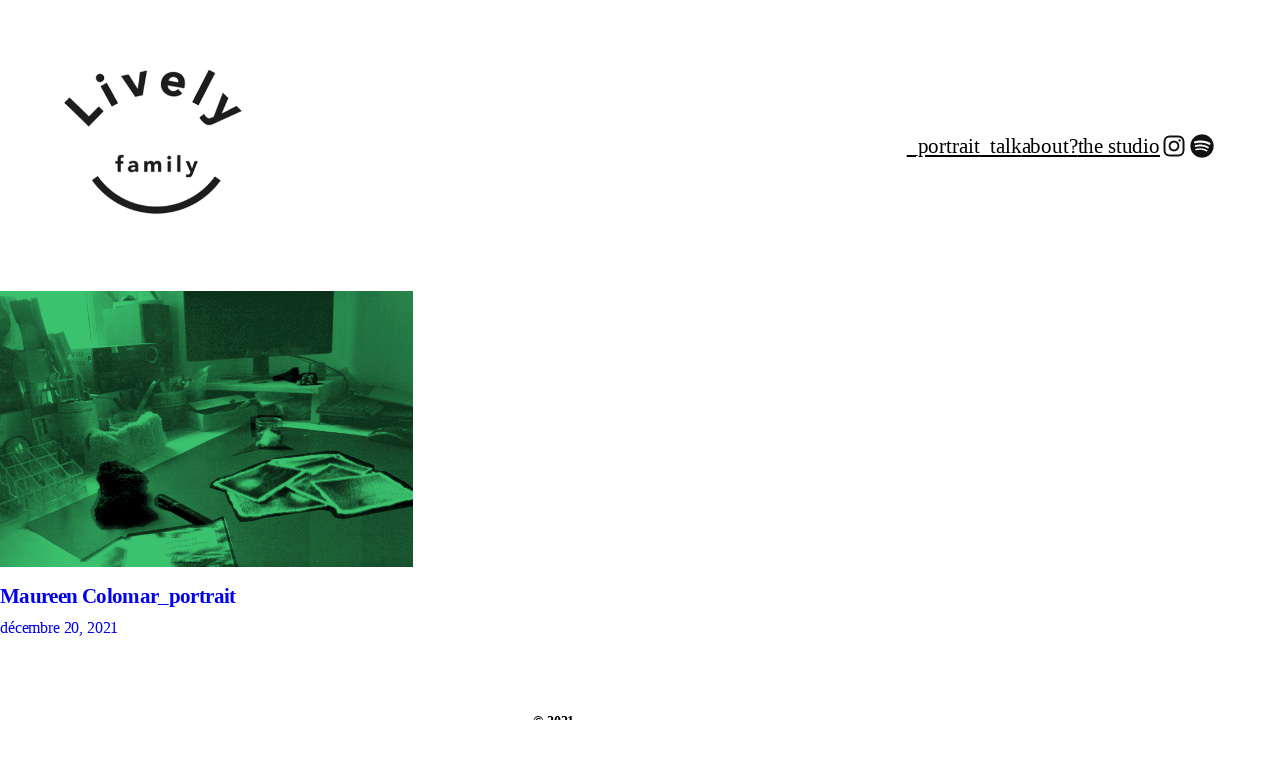

--- FILE ---
content_type: text/css
request_url: https://blog.livelystudio.fr/wp-content/themes/tove/assets/css/shared.css?ver=6.9
body_size: 1417
content:
/* ------------------------------------------- */
/*	CSS Variables
/* ------------------------------------------- */

body {
	--wp--custom--gutter: calc( 1.5 * var( --wp--custom--spacing--baseline ) );
	--wp--custom--inner-container-spacing: var( --wp--custom--gutter );
	--wp--custom--shaded-style--box-shadow: var( --wp--custom--shaded-style--box-shadow--x ) var( --wp--custom--shaded-style--box-shadow--y ) var( --wp--custom--shaded-style--box-shadow--blur ) var( --wp--custom--shaded-style--box-shadow--color );
	--wp--custom--shaded-style--border: var( --wp--custom--shaded-style--border--width ) var( --wp--custom--shaded-style--border--style ) var( --wp--custom--shaded-style--border--color );
}

@media ( min-width: 400px ) {
	body {
		--wp--custom--gutter: calc( 2 * var( --wp--custom--spacing--baseline ) );
	}
}

@media ( min-width: 1000px ) {
	body {
		--wp--custom--gutter: calc( 3 * var( --wp--custom--spacing--baseline ) );
	}
}

@media ( min-width: 1200px ) {
	body {
		--wp--custom--gutter: calc( 4 * var( --wp--custom--spacing--baseline ) );
	}
}


/* ------------------------------------------- */
/*	Document Setup
/* ------------------------------------------- */


:root {
	font-family: "DM Sans", -apple-system, BlinkMacSystemFont, "Segoe UI", Roboto, "Helvetica Neue", sans-serif;
}

body {
	-moz-osx-font-smoothing: grayscale;
	-webkit-font-smoothing: antialiased;
}

a {
	text-underline-offset: .15em;
	text-decoration-skip-ink: all;
	text-decoration-style: underline;
}

a:hover {
	text-decoration: none;
}


/* ------------------------------------------- */
/*	Structure
/* ------------------------------------------- */


.wp-block-post-content.alignfull > :not(.alignfull):not([data-align="full"]),
.wp-block[data-align="full"] > .wp-block-post-content > :not(.alignfull):not([data-align="full"]),
.wp-site-blocks > [class*="wp-container-"] > :not(.alignfull):not([data-align="full"]),
.wp-site-blocks > .wp-block-template-part > :not(.alignfull):not([data-align="full"]) {
	margin-left: auto;
	margin-right: auto;
	width: calc( 100% - ( 2 * var( --wp--custom--gutter ) ) ) !important;
}


/* ------------------------------------------- */
/*	Element Base
/* ------------------------------------------- */


/* Lists --------------------------- */

ul,
ol {
	margin: calc( 1.5 * var( --wp--custom--spacing--baseline ) ) 0 calc( 1.5 * var( --wp--custom--spacing--baseline ) ) 0;
	padding: 0;
}

li {
	margin: calc( .5 * var( --wp--custom--spacing--baseline ) ) 0 calc( .5 * var( --wp--custom--spacing--baseline ) ) 1.25em;
}

li > ul,
li > ol {
	margin-bottom: calc( .5 * var( --wp--custom--spacing--baseline ) );
	margin-top: calc( .5 * var( --wp--custom--spacing--baseline ) );
}

dt,
dd {
	line-height: var( --wp--custom--typography--line-height--body );
}

dt {
	font-weight: var( --wp--custom--typography--font-weight--bold );
}

dt + dd { margin-top: 5px; }
dd + dt { margin-top: 15px; }

/* Media --------------------------- */

figure {
	margin: 0;
}

iframe,
img,
embed,
object,
svg {
	display: block;
}

iframe {
	border: none;
	max-width: 100%;
}

img,
embed,
object {
	height: auto;
	max-width: 100%;
}

figcaption {
	color: inherit;
	display: block;
	font-size: var( --wp--preset--font-size--small );
	line-height: inherit;
	margin-bottom: 0;
	margin-top: calc( .75 * var( --wp--custom--spacing--baseline ) );
	text-align: left;
}

figcaption a {
	color: inherit;
}

/* Quotes -------------------------- */

blockquote {
	border-color: currentColor;
	border-style: solid;
	border-width: 0 0 0 2px;
	margin: 0 0 1em 0;
	padding: 0 0 0 var( --wp--custom--spacing--baseline );
}

cite {
	font-size: var( --wp--preset--font-size--heading-6 );
	font-style: normal;
	font-weight: var( --wp--custom--typography--font-weight--bold );
	letter-spacing: var( --wp--custom--typography--letter-spacing--uppercase );
	text-align: inherit;
	text-transform: uppercase;
}

blockquote cite {
	display: block;
	margin-top: var( --wp--custom--spacing--baseline );
}

@media ( min-width: 700px ) {

	blockquote {
		padding: 0 0 0 calc( 2 * var( --wp--custom--spacing--baseline ) );
	}

	blockquote cite {
		margin-top: calc( 1.5 * var( --wp--custom--spacing--baseline ) );
	}

}

/* Separator ----------------------- */

hr {
	background-color: var( --wp--preset--color--foreground );
	border: none !important;
	height: 2px;
	opacity: 1;
}

/* Tables -------------------------- */

table {
	font-size: var( --wp--preset--font-size--small );
	margin: calc( 2 * var( --wp--custom--spacing--baseline ) ) auto;
}

table * {
	border-color: currentColor;
	line-height: inherit;
}

table thead,
table tfoot {
	border: none;
}

tr {
	vertical-align: baseline;
}

th:not([class*="has-text-align-"]),
td:not([class*="has-text-align-"]) {
	text-align: left;
}

th,
td {
	border-style: solid;
	border-width: 2px;
	min-width: 50px;
}

th,
td,
caption {
	padding: var( --wp--custom--spacing--baseline );
}

th,
caption {
	font-weight: var( --wp--custom--typography--font-weight--bold );
}

caption {
	background-color: var( --wp--preset--color--foreground );
	color: var( --wp--preset--color--senary );
	text-align: center;
}


/* ------------------------------------------- */
/*	Helper Classes
/* ------------------------------------------- */


/* Hiding and Showing -------------- */

@media ( max-width: 1100px ) { 	.hide-tablet-landscape { display: none !important; } }
@media ( max-width: 1000px ) { 	.hide-tablet-portrait { display: none !important; } }
@media ( max-width: 700px ) { 	.hide-mobile { display: none !important; } }

/* Margins ------------------------- */

:root .no-margin.no-margin { margin: 0 !important; }
:root .no-margin-bottom.no-margin-bottom, :root .no-margin-vertical.no-margin-vertical { margin-bottom: 0 !important; }
:root .no-margin-left.no-margin-left, :root .no-margin-horizontal.no-margin-horizontal { margin-left: 0 !important; }
:root .no-margin-right.no-margin-right, :root .no-margin-horizontal.no-margin-horizontal { margin-right: 0 !important; }
:root .no-margin-top.no-margin-top, :root .no-margin-vertical.no-margin-vertical { margin-top: 0 !important; }


/* ------------------------------------------- */
/*	Alignments
/* ------------------------------------------- */


:root .wp-block[data-align="full"] > * > figcaption,
:root .alignfull > figcaption {
	padding-left: var( --wp--custom--spacing--baseline );
	padding-right: var( --wp--custom--spacing--baseline );
}


/* ------------------------------------------- */
/*	Typography
/* ------------------------------------------- */


*[class*="has-heading-"][class*="-font-size"]:not(.has-heading-6-font-size) {
	letter-spacing: var( --wp--custom--typography--letter-spacing--heading );
}

.has-gigantic-font-size {
	letter-spacing: var( --wp--custom--typography--letter-spacing--gigantic );
	line-height: var( --wp--custom--typography--line-height--gigantic );
}

.has-heading-6-font-size {
	letter-spacing: var( --wp--custom--typography--letter-spacing--uppercase );
	line-height: var( --wp--custom--typography--line-height--heading );
	text-transform: uppercase;
}


/* ------------------------------------------- */
/*	Site Footer
/* ------------------------------------------- */


.theme-credits-row {
	gap: .25em !important;
}

.site-footer a[href*="andersnoren.se"] {
	text-decoration: none;
}

.site-footer a[href*="andersnoren.se"]:hover,
.site-footer a[href*="andersnoren.se"]:focus {
	text-decoration: underline;
}

--- FILE ---
content_type: text/css
request_url: https://blog.livelystudio.fr/wp-content/themes/tove/assets/css/blocks.css?ver=6.9
body_size: 5122
content:
/* ------------------------------------------- */
/* Block: Buttons
/* ------------------------------------------- */


/* STRUCTURE */

.wp-block-buttons {
	margin-bottom: calc( 1.5 * var( --wp--custom--spacing--baseline ) );
	margin-top: calc( 1.5 * var( --wp--custom--spacing--baseline ) );
}

.wp-block-buttons {
	column-gap: var( --wp--style--block-gap );
}

.wp-block-buttons > .wp-block-button {
	margin: calc( .5 * var( --wp--style--block-gap ) ) 0;
}

.wp-block-buttons:first-child > .wp-block-button:only-child { margin-top: 0; }
.wp-block-buttons:last-child > .wp-block-button:only-child { margin-bottom: 0; }

/* BUTTON STYLES */

.wp-block-button__link,
:root .wp-block-file__button {
	box-shadow: var( --wp--custom--shaded-style--box-shadow--x ) var( --wp--custom--shaded-style--box-shadow--y ) var( --wp--custom--shaded-style--box-shadow--blur ) currentColor;
	text-align: center;
}

:root .wp-block-button__link:hover,
:root .wp-block-button__link:focus,
:root .wp-block-file__button:hover,
:root .wp-block-file__button:focus {
	text-decoration: underline;
}

/* STYLE: OUTLINE */

.is-style-outline > .wp-block-button__link, 
.wp-block-button__link.is-style-outline {
	padding: .833em 1.33em;
}

/* STYLE: PLAIN */

.wp-block-button.is-style-tove-plain .wp-block-button__link,
.wp-block-button__link.is-style-tove-plain {
	border: none;
	box-shadow: none;
	padding: calc( .833em + 2px ) calc( 1.33em + 2px );
}


/* ------------------------------------------- */
/* Block: Calendar
/* ------------------------------------------- */


.wp-block-calendar table {
	background-color: var( --wp--preset--color--senary );
	color: inherit;
	font-size: inherit;
	margin: 0;
}

:root .wp-block-calendar caption,
:root .wp-block-calendar tbody td, 
:root .wp-block-calendar th {
	border: 2px solid var( --wp--preset--color--foreground );
	color: inherit;
	padding: calc( .25 * var( --wp--custom--spacing--baseline ) );
}

:root .wp-calendar-table caption {
	background-color: var( --wp--preset--color--primary );
	border-bottom: none;
	font-size: var( --wp--preset--font-size--small );
	letter-spacing: var( --wp--custom--typography--letter-spacing--uppercase );
	text-transform: uppercase;
}

:root .wp-block-calendar table thead {
	border: none;
}

:root .wp-block-calendar table th {
	background-color: transparent;
	font-weight: var( --wp--custom--typography--font-weight--bold );
}

.wp-block-calendar nav {
	display: flex;
	justify-content: space-between;
	margin-top: var( --wp--custom--spacing--baseline );
}

@media ( min-width: 700px ) {

	:root .wp-block-calendar caption,
	:root .wp-block-calendar tbody td, 
	:root .wp-block-calendar th {
		padding: var( --wp--custom--spacing--baseline );
	}

}


/* ------------------------------------------- */
/* Block: Columns
/* ------------------------------------------- */


.wp-block-columns .wp-block-column > *:first-child { margin-top: 0; }
.wp-block-columns .wp-block-column > *:last-child { margin-bottom: 0; }

.wp-block-column h1,
.wp-block-column h2,
.wp-block-column h3,
.wp-block-column h4,
.wp-block-column h5,
.wp-block-column h6 {
	margin-top: calc( 2 * var( --wp--custom--spacing--baseline ) );
}

@media ( max-width: 599px ) {

	.wp-block-columns:not(.is-not-stacked-on-mobile) > .wp-block-column:not(:last-child) {
		margin-bottom: var( --wp--style--block-gap );
	}

}

@media ( min-width: 600px ) and ( max-width: 781px ) {

	.wp-block-columns:not(.is-not-stacked-on-mobile) > .wp-block-column:nth-child(n+3) {
		margin-top: var( --wp--custom--spacing--columns--gutter );
	}

}

/* Style: Shaded ------------------- */

.wp-block-columns.is-style-tove-shaded > .wp-block-column {
	border: var( --wp--custom--shaded-style--border );
	box-shadow: var( --wp--custom--shaded-style--box-shadow );
}

/* Style: Horizontal Separators ---- */

.wp-block-columns.is-style-tove-horizontal-separators > .wp-block-column {
	position: relative;
}

.wp-block-columns.is-style-tove-horizontal-separators > .wp-block-column:not(:first-child):before {
	background-color: currentColor;
	display: block;
	position: absolute;
		bottom: 0;
		left: calc( ( -.5 * var( --wp--style--block-gap ) ) - 1px );
		top: 0;
	width: 2px;
}

@media ( min-width: 600px ) and ( max-width: 781px ) {

	.wp-block-columns.is-style-tove-horizontal-separators > .wp-block-column:nth-child(2n):before {
		content: "";
	}

}

@media ( min-width: 782px ) {

	.wp-block-columns.is-style-tove-horizontal-separators > .wp-block-column:not(:first-child):before {
		content: "";
	}
}

@media ( min-width: 1000px ) {

	.wp-block-columns.is-style-tove-horizontal-separators {
		--wp--style--block-gap: calc( 4 * var( --wp--custom--spacing--baseline ) );
	}

}


/* ------------------------------------------- */
/* Block: Comments
/* ------------------------------------------- */


:root .wp-block-post-comments {
	margin-bottom: calc( 4 * var( --wp--custom--spacing--baseline ) );
	margin-top: calc( 4 * var( --wp--custom--spacing--baseline ) );
}

.wp-block-post-comments > *:first-child,
:root .wp-block-post-comments .comment-content > *:first-child {
	margin-top: 0; 
}

.wp-block-post-comments > *:last-child,
:root .wp-block-post-comments .comment-content > *:last-child {
	margin-bottom: 0; 
}

.wp-block-post-comments .commentlist,
.wp-block-post-comments .commentlist li {
	list-style: none;
	margin: 0;
}

.wp-block-post-comments .commentlist li,
.wp-block-post-comments .navigation {
	border-top: 2px solid var( --wp--preset--color--foreground );
	margin: calc( 1.5 * var( --wp--custom--spacing--baseline ) ) 0 0 0;
	padding: calc( 1.5 * var( --wp--custom--spacing--baseline ) ) 0 0 0;
}

.wp-block-post-comments .commentlist li li {
	margin-left: calc( 2 * var( --wp--custom--spacing--baseline ) );
}

/* Comments Closed ----------------- */

.wp-block-post-comments .nocomments {
	text-align: center;
}

/* Comment Headers ----------------- */

.wp-block-post-comments > h3,
.comment-reply-title {
	margin-top: 0;
}

.wp-block-post-comments > h3 + .navigation {
	display: none;
}

/* Comment Item -------------------- */

.comment-body {
	position: relative;
}

.wp-block-post-comments .comment-body .comment-author,
.wp-block-post-comments .comment-body .commentmetadata {
	font-size: 15px;
	padding: 0 70px 0 calc( 3 * var( --wp--custom--spacing--baseline ) );
}

.wp-block-post-comments .comment-body .comment-author a,
.wp-block-post-comments .comment-body .commentmetadata a {
	text-decoration: none;
}

.wp-block-post-comments .comment-body .comment-author a:hover,
.wp-block-post-comments .comment-body .commentmetadata a:hover,
.wp-block-post-comments .comment-body .comment-author a:focus,
.wp-block-post-comments .comment-body .commentmetadata a:focus {
	text-decoration: underline;
}

.wp-block-post-comments .comment-body .comment-author {
	display: flex;
	flex-direction: column;
	justify-content: center;
	position: relative;
}

.wp-block-post-comments .comment-body .comment-author cite {
	font-size: inherit;
	letter-spacing: inherit;
	text-transform: none;
}

.wp-block-post-comments .comment-body .comment-author .says {
	display: none;
}

.wp-block-post-comments .comment-body .commentmetadata {
	margin-bottom: calc( 1.5 * var( --wp--custom--spacing--baseline ) );
}

.wp-block-post-comments .comment-author .avatar {
	border-radius: 50%;
	height: calc( 2 * var( --wp--custom--spacing--baseline ) );
	position: absolute;
		left: 0;
		top: 0;
	width: calc( 2 * var( --wp--custom--spacing--baseline ) );
}

.wp-block-post-comments .commentlist .comment {
	padding-left: 0;
}

.wp-block-post-comments .comment-meta,
.wp-block-post-comments .comment-author {
	margin-left: 0;
}

.wp-block-post-comments .commentlist .comment p {
	font-size: inherit;
	line-height: inherit;
	margin: 0 0 1em 0;
}

.comment-body > .reply {
	align-items: center;
	display: flex;
	margin: 0;
	min-height: calc( 3 * var( --wp--custom--spacing--baseline ) );
	position: absolute;
		right: 0;
		top: 0;
}

.comment-reply-link {
	background-color: var( --wp--preset--color--primary );
	border: 1px solid currentColor;
	box-shadow: 2px 2px 0 currentColor;
	font-size: 12px;
	font-weight: var( --wp--custom--typography--font-weight--bold );
	letter-spacing: var( --wp--custom--typography--letter-spacing--uppercase );
	padding: .2em .6em .225em;
	text-decoration: none;
	text-transform: uppercase;
}

.comment-reply-link:hover,
.comment-reply-link:focus {
	text-decoration: underline;
}

/* Comments Navigation ------------- */

.wp-block-post-comments .navigation {
	display: flex;
	font-size: .882352941em;
	padding-top: calc( 2 * var( --wp--custom--spacing--baseline ) );
}

.wp-block-post-comments .navigation .alignright {
	margin-left: auto;
	text-align: right;
}

.wp-block-post-comments .navigation .alignleft,
.wp-block-post-comments .navigation .alignright {
	margin-bottom: 0;
	margin-top: 0;
}

.wp-block-post-comments .navigation a {
	text-decoration: none;
}

.wp-block-post-comments .navigation a:hover,
.wp-block-post-comments .navigation a:focus {
	text-decoration: underline;
}

/* Comment Respond ----------------- */

.comment-respond {
	background-color: var( --wp--preset--color--senary );
	border: var( --wp--custom--shaded-style--border--width ) var( --wp--custom--shaded-style--border--style ) currentColor;
	box-shadow: var( --wp--custom--shaded-style--box-shadow--x ) var( --wp--custom--shaded-style--box-shadow--y ) var( --wp--custom--shaded-style--box-shadow--blur ) currentColor;
	padding: calc( 2 * var( --wp--custom--spacing--baseline ) ) calc( 1.5 * var( --wp--custom--spacing--baseline ) );
}

.wp-block-post-comments > .comment-respond:not(:first-child) {
	margin-top: calc( 2 * var( --wp--custom--spacing--baseline ) );
}

.comment-reply-title small {
	font-size: 1rem;
	letter-spacing: var( --wp--custom--typography--letter-spacing--body );
	margin-left: var( --wp--custom--spacing--baseline );
	white-space: nowrap;
}

/* COMMENT FORM */

.comment-form {
	margin: 0;
}

.comment-form a {
	color: inherit;
}

.comment-form:after {
	clear: both;
	content: "";
	display: block;
}

.comment-form p {
	margin-bottom: calc( 1.5 * var( --wp--custom--spacing--baseline ) );
	width: 100%;
}

:root .comment-form .logged-in-as,
:root .comment-form .comment-notes {
	margin: calc( -.5 * var( --wp--custom--spacing--baseline ) ) 0 calc( 2 * var( --wp--custom--spacing--baseline ) ) 0;
}

.comment-form-cookies-consent {
	align-items: baseline;
	display: flex;
}

.comment-form > p:last-of-type {
	margin-bottom: 0;
}

.comment-respond label {
	display: block;
}

:root .wp-block-post-comments input, 
:root .wp-block-post-comments textarea {
	border: 2px solid currentColor;
}

.comment-respond input[type="text"],
.comment-respond input[type="email"],
.comment-respond textarea {
	margin-bottom: 0;
}

.comment-respond #submit {
	background-color: var( --wp--preset--color--primary );
	display: block;
	margin-left: auto;
	width: 100%;
}

/* Reply Respond ----------------------------- */

.commentlist .comment-respond {
	margin: calc( 1.5 * var( --wp--custom--spacing--baseline ) ) 0 0;
}

@media ( min-width: 700px ) {

	:root .wp-block-post-comments {
		margin-bottom: calc( 8 * var( --wp--custom--spacing--baseline ) );
		margin-top: calc( 8 * var( --wp--custom--spacing--baseline ) );
	}

	.wp-block-post-comments .commentlist li {
		margin: calc( 3 * var( --wp--custom--spacing--baseline ) ) 0 0 0;
		padding: calc( 3 * var( --wp--custom--spacing--baseline ) ) 0 0 0;
	}

	/* COMMENT ITEM */

	.wp-block-post-comments .comment-body .comment-author,
	.wp-block-post-comments .comment-body .commentmetadata {
		font-size: 18px;
		padding: 0 70px 0 calc( 4 * var( --wp--custom--spacing--baseline ) );
	}

	.wp-block-post-comments .comment-body .commentmetadata {
		margin-bottom: calc( 2 * var( --wp--custom--spacing--baseline ) );
	}

	.wp-block-post-comments .comment-author .avatar {
		height: calc( 3 * var( --wp--custom--spacing--baseline ) );
		width: calc( 3 * var( --wp--custom--spacing--baseline ) );
	}

	.comment-meta .comment-author,
	.comment-meta .comment-metadata > a:not(:only-child) {
		margin-right: var( --wp--custom--spacing--baseline );
	}

	.comment-body > .reply {
		min-height: calc( 2 * var( --wp--custom--spacing--baseline ) );
	}

	.comment-reply-link {
		font-size: 13px;
	}

	/* COMMENT PAGINATION */

	.wp-block-post-comments .navigation {
		font-size: inherit;
		margin: calc( 3 * var( --wp--custom--spacing--baseline ) ) 0 0 0;
		padding: calc( 4 * var( --wp--custom--spacing--baseline ) ) 0 0 0;
	}

	/* COMMENT RESPOND */

	.comment-respond {
		padding: calc( 4 * var( --wp--custom--spacing--baseline ) );
	}

	.wp-block-post-comments > .comment-respond:not(:first-child) {
		margin-top: calc( 4 * var( --wp--custom--spacing--baseline ) );
	}

	.comment-form p {
		margin-bottom: calc( 2 * var( --wp--custom--spacing--baseline ) );
	}

	:root .comment-form .logged-in-as,
	:root .comment-form .comment-notes {
		margin: calc( -.5 * var( --wp--custom--spacing--baseline ) ) 0 calc( 3 * var( --wp--custom--spacing--baseline ) ) 0;
	}

	.comment-form .comment-form-author,
	.comment-form .comment-form-email {
		float: left;
		width: calc( 50% - var( --wp--custom--spacing--baseline ) );
	}

	.comment-form .comment-form-email {
		margin-left: calc( 2 * var( --wp--custom--spacing--baseline ) );
	}

	.comment-form .comment-form-email + p:before {
		clear: both;
		content: "";
		display: block;
	}

	.comment-form-comment textarea {
		height: 168px;
	}

	.comment-respond #submit {
		width: auto;
	}

	/* COMMENT REPLY */

	.commentlist .comment-respond {
		margin-top: calc( 3 * var( --wp--custom--spacing--baseline ) );
		padding: calc( 3 * var( --wp--custom--spacing--baseline ) );
	}

}

@media ( min-width: 1000px ) {

	/* COMMENT RESPOND */

	.wp-block-post-comments > .comment-respond {
		margin: 0 calc( -4 * var( --wp--custom--spacing--baseline ) ) 0;
	}

	.wp-block-post-comments > .comment-respond:not(:first-child) {
		margin-top: calc( 8 * var( --wp--custom--spacing--baseline ) );
	}
		
}


/* ------------------------------------------- */
/* Block: Embed
/* ------------------------------------------- */


.wp-block-embed.alignfull video,
.wp-block-embed .alignfull video,
.wp-block-embed.alignfull iframe,
.wp-block-embed .alignfull iframe {
	width: 100%;
}


/* ------------------------------------------- */
/* Block: Featured Image
/* ------------------------------------------- */


.wp-block-post-featured-image a {
	display: block;
}

.wp-block-post-featured-image img {
	margin: 0 auto;
}


/* ------------------------------------------- */
/* Block: File
/* ------------------------------------------- */


.wp-block-file,
.wp-block-file__content-wrapper {
	align-items: center;
	display: flex;
	justify-content: space-between;
}

:root .wp-block-file a,
:root .wp-block-file .wp-block-file__button {
	font-size: inherit;
	font-weight: inherit;
	line-height: inherit;
}

:root .wp-block-file__button:not(:only-child) {
	margin-left: var( --wp--custom--spacing--baseline );
}

:root .wp-block-file a.wp-block-file__button:active, 
:root .wp-block-file a.wp-block-file__button:focus, 
:root .wp-block-file a.wp-block-file__button:hover, 
:root .wp-block-file a.wp-block-file__button:visited {
	box-shadow: var( --wp--custom--shaded-style--box-shadow );
	color: var( --wp--preset--color--foreground );
	opacity: 1;
}

:root .wp-block-file a.wp-block-file__button:focus, 
:root .wp-block-file a.wp-block-file__button:hover {
	text-decoration: underline;
}


/* ------------------------------------------- */
/* Block: Gallery
/* ------------------------------------------- */

.blocks-gallery-grid {
	width: 100%;
}


/* ------------------------------------------- */
/* Block: Group
/* ------------------------------------------- */


main.wp-block-group {
	margin-bottom: 0;
	margin-top: 0;
}

:root .wp-block-group > *:first-child { margin-top: 0; }
:root .wp-block-group > *:last-child { margin-bottom: 0; }

:root .wp-block-group.has-background {
	padding: var( --wp--custom--inner-container-spacing );
}

/* Style: Shaded ------------------- */

.wp-block-group.is-style-tove-shaded {
	border: var( --wp--custom--shaded-style--border );
	box-shadow: var( --wp--custom--shaded-style--box-shadow );
}


/* ------------------------------------------- */
/* Block: Heading
/* ------------------------------------------- */


h1,
h2,
h3,
h4,
h5,
h6 {
	font-feature-settings: "lnum";
	font-variant-numeric: lining-nums;
}

h1.has-background, h2.has-background, h3.has-background, h4.has-background, h5.has-background, h6.has-background {
	padding: min( .5em, calc( var( --wp--custom--spacing--baseline ) * ( .5 / .65 ) ) ) min( .65em, var( --wp--custom--spacing--baseline ) );
	width: intrinsic;
}

h1.has-background.has-text-align-center, 
h2.has-background.has-text-align-center, 
h3.has-background.has-text-align-center, 
h4.has-background.has-text-align-center, 
h5.has-background.has-text-align-center, 
h6.has-background.has-text-align-center {
	margin-left: auto !important;
	margin-right: auto !important;
}

h1.has-background.has-text-align-right, 
h2.has-background.has-text-align-right, 
h3.has-background.has-text-align-right, 
h4.has-background.has-text-align-right, 
h5.has-background.has-text-align-right, 
h6.has-background.has-text-align-right {
	margin-left: auto !important;
	margin-right: 0 !important;
}


/* ------------------------------------------- */
/* Block: Image
/* ------------------------------------------- */


.wp-block-image.alignfull img,
.wp-block-image .alignfull img {
	width: 100%;
}

.wp-block-image.alignleft,
.wp-block-image .alignleft {
	margin: 3px calc( 1.5 * var( --wp--custom--spacing--baseline ) ) calc( 1.5 * var( --wp--custom--spacing--baseline ) ) 0;
}

.wp-block-image.alignright,
.wp-block-image .alignright {
	margin: 3px 0 calc( 1.5 * var( --wp--custom--spacing--baseline ) ) calc( 1.5 * var( --wp--custom--spacing--baseline ) );
}

.wp-block-image img {
	display: block;
	height: auto;
	margin: 0;
}

:root .wp-block-image figcaption {
	margin-bottom: 0;
	margin-top: calc( .75 * var( --wp--custom--spacing--baseline ) );
}

/* Style: Shaded ------------------- */

.wp-block-image.is-style-tove-shaded img {
	border: var( --wp--custom--shaded-style--border );
	box-shadow: var( --wp--custom--shaded-style--box-shadow );
}

.wp-block-image.is-style-tove-shaded figcaption {
	padding-top: 4px;
}


/* ------------------------------------------- */
/* Block: Latest Comments
/* ------------------------------------------- */

.wp-block-latest-comments > li {
	margin-left: 0;
}

.wp-block-latest-comments__comment-excerpt {
	margin-top: calc( .5 * var( --wp--custom--spacing--baseline ) );
}

.wp-block-latest-comments__comment-date,
.wp-block-latest-comments__comment-excerpt p {
	font-size: var( --wp--preset--font-size--small );
}

.wp-block-latest-comments__comment-excerpt p {
	line-height: var( --wp--custom--typography--line-height--body );
	margin: 0 0 1em;
}

.wp-block-latest-comments__comment-excerpt p:last-child {
	margin-bottom: 0;
}


/* ------------------------------------------- */
/* Block: Latest Posts
/* ------------------------------------------- */


.wp-block-latest-posts > li {
	margin-left: 0;
}

.wp-block-latest-posts__post-author, 
.wp-block-latest-posts__post-date {
	color: inherit;
	font-size: var( --wp--preset--font-size--small );
}


/* ------------------------------------------- */
/* Block: Media and Text
/* ------------------------------------------- */


.wp-block-media-text .wp-block-media-text__content {
	padding: var( --wp--custom--inner-container-spacing );
}

.wp-block-media-text:not(.has-background):not(.is-stacked-on-mobile) .wp-block-media-text__content {
	padding-bottom: 0;
	padding-top: 0;
}

:root .wp-block-media-text__content > *:first-child { margin-top: 0; }
:root .wp-block-media-text__content > *:last-child { margin-bottom: 0; }

@media ( max-width: 600px ) {
	.wp-block-media-text.is-stacked-on-mobile:not(.has-background) .wp-block-media-text__content {
		padding-left: 0;
		padding-right: 0;
	}
}

/* Style: Shaded ------------------- */

.wp-block-media-text.is-style-tove-shaded {
	border: var( --wp--custom--shaded-style--border );
	box-shadow: var( --wp--custom--shaded-style--box-shadow );
}


/* ------------------------------------------- */
/* Block: Navigation
/* ------------------------------------------- */


/* Navigation List ----------------- */

.wp-block-navigation li {
	line-height: 1.25;
	margin: 0;
}

.wp-block-navigation-link.has-child > .wp-block-navigation-link__content {
	align-items: center;
	display: flex;
}

.wp-block-navigation .wp-block-navigation__submenu-icon {
	box-shadow: none;
	font-size: inherit;
	margin-left: calc( .5 * var( --wp--custom--spacing--baseline ) );
	padding: 0 !important;
}

.wp-block-navigation .wp-block-navigation__submenu-icon svg {
	height: .66em;
	width: .66em;
}

.wp-block-navigation .current-menu-item,
.wp-block-navigation .wp-block-navigation-link a:focus,
.wp-block-navigation .wp-block-navigation-link a:hover {
	text-decoration: underline;
}

/* Type: Vertical ------------------ */

.is-vertical .wp-block-navigation__container, 
.is-vertical .wp-block-page-list {
	display: flex;
	gap: .4em 0;
}

/* Sub Level ----------------------- */

.wp-block-navigation .has-child :where( .wp-block-navigation__submenu-container ) {
	margin: 0;
	padding: calc( .75 * var( --wp--custom--spacing--baseline ) ) 0;
}

.wp-block-navigation .wp-block-navigation__container > .has-child > :where( .wp-block-navigation__submenu-container ) {
	top: calc( 100% + var( --wp--custom--spacing--baseline ) );
}

.wp-block-navigation .has-child :where(.wp-block-navigation__submenu-container):before {
	content: "";
	display: block;
	height: calc( var( --wp--custom--spacing--baseline ) + 2px );
	position: absolute;
		left: 0;
		right: 0;
		top: calc( ( -1 * var( --wp--custom--spacing--baseline ) ) - 2px );
}

.wp-block-navigation:not(.has-background) .wp-block-navigation__submenu-container {
	background-color: var( --wp--preset--color--senary );
	border: 2px solid currentColor;
	color: var( --wp--preset--color--foreground );
}

:root .wp-block-navigation .has-child li {
	left: 0;
	margin: 0;
}

/* Navigation Button --------------- */

.wp-block-navigation__responsive-container-close.wp-block-navigation__responsive-container-close, 
.wp-block-navigation__responsive-container-open.wp-block-navigation__responsive-container-open {
	align-items: center;
	background-color: var( --wp--preset--color--senary );
	border-radius: 50%;
	box-shadow: none;
	color: var( --wp--preset--color--foreground );
	height: 36px;
	justify-content: center;
	width: 36px;
}

.wp-block-navigation__responsive-container-close.wp-block-navigation__responsive-container-close {
	right: var( --wp--custom--gutter );
	top: calc( 2 * var( --wp--custom--spacing--baseline ) );
}

/* Responsive Container ------------ */

.wp-block-navigation__responsive-container.is-menu-open {
	padding: calc( 4 * var( --wp--custom--spacing--baseline ) ) var( --wp--custom--gutter ) calc( 4 * var( --wp--custom--spacing--baseline ) );
}

.wp-block-navigation .wp-block-navigation__responsive-container.is-menu-open .has-child :where(.wp-block-navigation__submenu-container):before {
	content: none;
}

.wp-block-navigation:not(.has-background) .wp-block-navigation__responsive-container.is-menu-open {
	background-color: var( --wp--preset--color--background );
	color: var( --wp--preset--color--foreground );
}

.wp-block-navigation__responsive-close {
	outline: none;
}

.wp-block-navigation__responsive-container.is-menu-open a:focus {
	outline: none;
	text-decoration: underline !important;
	text-decoration-style: dotted;
}

/* Nested Blocks ------------------- */

.wp-block-navigation .wp-block-search {
	margin-bottom: 0;
	margin-top: 0;
}


/* ------------------------------------------- */
/* Block: Paragraph
/* ------------------------------------------- */


p.has-background {
	padding: var( --wp--custom--inner-container-spacing );
}

/* Drop Cap ------------------------ */

.has-drop-cap:not(:focus):first-letter {
	background-color: var( --wp--preset--color--senary );
	border: var( --wp--custom--shaded-style--border--width ) var( --wp--custom--shaded-style--border--style ) currentColor;
	box-shadow: var( --wp--custom--shaded-style--box-shadow--x ) var( --wp--custom--shaded-style--box-shadow--y ) var( --wp--custom--shaded-style--box-shadow--blur ) currentColor;
    font-size: 2.75em;
    font-weight: var( --wp--custom--typography--font-weight--bold );
	margin: .09em 1rem .5rem 0;
	min-width: .6875em;
	padding: 0.3em;
	text-align: center;
}


/* ------------------------------------------- */
/* Block: Post Date
/* ------------------------------------------- */


.wp-block-post-date a { 
	text-decoration: none; 
}

.wp-block-post-date a:hover,
.wp-block-post-date a:focus { 
	text-decoration: underline;
}


/* ------------------------------------------- */
/* Block: Post Excerpt
/* ------------------------------------------- */


.wp-block-post-excerpt > *:first-child { margin-top: 0; }
.wp-block-post-excerpt > *:last-child { margin-bottom: 0; }


/* ------------------------------------------- */
/* Block: Post Navigation
/* ------------------------------------------- */


.post-navigation-link-previous a:before { content: "« "; }
.post-navigation-link-next a:after { content: " »"; }


/* ------------------------------------------- */
/* Block: Post Title
/* ------------------------------------------- */


.wp-block-post-title a {
	text-decoration: none;
}

.wp-block-post-title a:hover,
.wp-block-post-title a:focus {
	text-decoration: underline;
}


/* ------------------------------------------- */
/* Block: Pullquote
/* ------------------------------------------- */


.wp-block-pullquote {
	text-align: inherit;
}

.wp-block-pullquote blockquote {
	border: none;
	font-size: var( --wp--preset--font-size--extra-large );
	line-height: 1.35;
	margin: 0;
	padding: 1.6em 0 0;
	position: relative;
	text-align: inherit;
}

.wp-block-pullquote blockquote:before {
	content: "“";
	display: block;
	font-family: Georgia, serif;
	font-size: 3.5em;
	font-weight: inherit;
	height: .2666em;
	line-height: .8;
	position: absolute;
		left: -.1rem;
		top: 0;
}

.wp-block-pullquote.has-text-align-center blockquote:before {
	left: 50%;
	transform: translateX( -50% );
}

.wp-block-pullquote.has-text-align-right blockquote:before {
	right: .1rem;
}

.wp-block-pullquote blockquote p {
	font-size: inherit;
	letter-spacing: var( --wp--custom--typography--letter-spacing--heading );
	line-height: inherit;
}

.wp-block-pullquote blockquote p:last-of-type {
	margin-bottom: 0;
}

.wp-block-pullquote cite,
.wp-block-pullquote .wp-block-pullquote__citation {
	display: block;
	font-size: 14px;
	font-style: normal;
	font-weight: var( --wp--custom--typography--font-weight--bold );
	letter-spacing: var( --wp--custom--typography--letter-spacing--uppercase );
	margin-top: var( --wp--custom--spacing--baseline );
	text-transform: uppercase;
}

.wp-block-pullquote cite:before,
.wp-block-pullquote .wp-block-pullquote__citation:before {
	content: "— ";
}

/* Alignment Specific -------------- */

.wp-block-pullquote.alignleft p, 
.wp-block-pullquote.alignright p {
	font-size: inherit;
}

/* Style: Solid Color -------------- */

.wp-block-pullquote.is-style-solid-color {
	padding: calc( 1.5 * var( --wp--custom--spacing--baseline ) );
}

.wp-block-pullquote.is-style-solid-color blockquote {
	max-width: 100%;
	text-align: inherit;
}

.wp-block-pullquote.is-style-solid-color blockquote p {
	font-size: inherit;
}

.wp-block-pullquote.is-style-solid-color blockquote cite {
	text-transform: uppercase;
}

@media ( min-width: 700px ) {

	.wp-block-pullquote blockquote {
		padding: 1.8em 0 0;
	}

	.wp-block-pullquote cite,
	.wp-block-pullquote .wp-block-pullquote__citation {
		font-size: 16px;
		margin-top: calc( 1.5 * var( --wp--custom--spacing--baseline ) );
	}

	/* STYLE: SHARED */

	.wp-block-pullquote.is-style-solid-color:not(.alignleft):not(.alignright):not([data-align="left"]):not([data-align="right"]) {
		padding: calc( 3 * var( --wp--custom--spacing--baseline ) );
	}

}


/* ------------------------------------------- */
/* Block: Query Loop
/* ------------------------------------------- */


.wp-block-query > *:first-child { margin-top: 0; }
.wp-block-query > *:last-child { margin-bottom: 0; }

/* Post Template ------------------- */

.wp-block-post-template li {
	margin-left: 0;
}

.wp-block-post-template li:only-child {
	margin: 0 !important;
}

:root .wp-block-post-template > li > *:first-child { margin-top: 0; }
:root .wp-block-post-template > li > *:last-child { margin-bottom: 0; }

.wp-block-post-template.is-flex-container li, 
.wp-block-query-loop.is-flex-container li {
	margin-bottom: var( --wp--custom--spacing--columns--gutter );
}


/* ------------------------------------------- */
/* Block: Query Pagination
/* ------------------------------------------- */


.wp-block-query-pagination > .wp-block-query-pagination-next, 
.wp-block-query-pagination > .wp-block-query-pagination-numbers, 
.wp-block-query-pagination > .wp-block-query-pagination-previous {
	margin: 0;
}

:root .wp-block-query-pagination a {
	text-decoration: none;
}

:root .wp-block-query-pagination a:hover,
:root .wp-block-query-pagination a:focus {
	text-decoration: underline;
}

/* Style: Top Separator ------------ */

.wp-block-query-pagination.is-style-tove-top-separator {
	border-top: 2px solid currentColor;
	padding: calc( 2 * var( --wp--custom--spacing--baseline ) ) 0 0;
}

@media ( min-width: 700px ) {
	.wp-block-query-pagination.is-style-tove-top-separator {
		padding: calc( 3 * var( --wp--custom--spacing--baseline ) ) 0 0;
	}
}

/* Style: Vertical Separators ------ */

.wp-block-query-pagination.is-style-tove-vertical-separators {
	border-bottom: 2px solid currentColor;
	border-top: 2px solid currentColor;
	padding: calc( 2 * var( --wp--custom--spacing--baseline ) ) 0;
}

@media ( min-width: 700px ) {
	.wp-block-query-pagination.is-style-tove-vertical-separators {
		padding: calc( 3 * var( --wp--custom--spacing--baseline ) ) 0;
	}
}


/* ------------------------------------------- */
/* Block: Query Title
/* ------------------------------------------- */


/* ------------------------------------------- */
/* Block: Quote
/* ------------------------------------------- */


:root .wp-block-quote {
	border-left: 2px solid currentColor;
	padding: 0 0 0 var( --wp--custom--spacing--baseline );
}

:root .wp-block-quote.has-text-align-center {
	border-width: 0;
	padding: 0;
}

:root .wp-block-quote.has-text-align-right {
	border: none;
	border-right: 2px solid currentColor;
	padding: 0 var( --wp--custom--spacing--baseline ) 0 0;
}

:root .wp-block-quote cite {
	font-size: var( --wp--preset--font-size--heading-6 );
	text-align: inherit;
}

@media ( min-width: 700px ) {

	:root .wp-block-quote {
		padding: 0 0 0 calc( 2 * var( --wp--custom--spacing--baseline ) );
	}

	:root .wp-block-quote.has-text-align-right {
		padding: 0 calc( 2 * var( --wp--custom--spacing--baseline ) ) 0 0;
	}

}

/* Style: Large -------------------- */
 
.wp-block-quote.is-style-large p {
	font-size: var( --wp--preset--font-size--large );
	font-style: normal;
	line-height: inherit;
}


/* ------------------------------------------- */
/* Block: Search
/* ------------------------------------------- */


.wp-block-search .wp-block-search__label {
	display: block;
	font-size: var( --wp--preset--font-size--small );
	font-weight: var( --wp--custom--typography--font-weight--normal );
	margin: 0 0 calc( .5 * var( --wp--custom--spacing--baseline ) ) 0;
}

.wp-block-search.wp-block-search__button-inside .wp-block-search__inside-wrapper,
.wp-block-search .wp-block-search__input,
.wp-block-search .wp-block-search__button {
	background-color: var( --wp--preset--color--senary );
	border: 2px solid var( --wp--preset--color--foreground );
	font-size: var( --wp--preset--font-size--small );
	padding: 15px 18px;
}

.wp-block-search .wp-block-search__button,
.wp-block-search.wp-block-search__button-inside .wp-block-search__inside-wrapper .wp-block-search__button {
	padding: calc( .5 * var( --wp--custom--spacing--baseline ) ) var( --wp--custom--spacing--baseline );
}

.wp-block-search .wp-block-search__button {
	align-items: center;
	color: inherit;
	display: flex;
	flex-shrink: 0;
	font-weight: var( --wp--custom--typography--font-weight--bold );
	justify-content: center;
	margin-left: var( --wp--custom--spacing--baseline );
	min-width: 58px;
}

.wp-block-search .wp-block-search__button.has-icon {
	padding: 0;
}

.wp-block-search .wp-block-search__button svg {
	margin: auto;
	height: 40px;
	width: 40px;
}

/* STYLE: BUTTON INSIDE */

.wp-block-search.wp-block-search__button-inside .wp-block-search__inside-wrapper .wp-block-search__button {
	padding: calc( .5 * var( --wp--custom--spacing--baseline ) ) calc( .75 * var( --wp--custom--spacing--baseline ) );
}

.wp-block-search.wp-block-search__button-inside .wp-block-search__inside-wrapper .wp-block-search__button.has-icon {
	min-width: 44px;
	padding: 0;
}


/* ------------------------------------------- */
/* Block: Separator
/* ------------------------------------------- */


:root hr.wp-block-separator {
	background-color: currentColor;
	width: 100px;
}

:root .wp-block-separator.is-style-wide,
:root .wp-block-separator.is-style-dots {
	width: 100%;
}

.wp-block-separator.has-background:not(.is-style-dots) {
	height: 2px;
}


/* ------------------------------------------- */
/* Block: Site Title Logo
/* ------------------------------------------- */


.wp-block-site-logo.aligncenter {
	display: block;
	text-align: center;
}


/* ------------------------------------------- */
/* Block: Site Title
/* ------------------------------------------- */


.wp-block-site-title a { text-decoration: none; }
.wp-block-site-title a:focus,
.wp-block-site-title a:hover { text-decoration: underline; }


/* ------------------------------------------- */
/* Block: Social Links
/* ------------------------------------------- */


:root .wp-block-social-links {
	gap: calc( .5 * var( --wp--custom--spacing--baseline ) );
}

.wp-block-social-links.has-large-icon-size { font-size: 32px; }
.wp-block-social-links.has-huge-icon-size { font-size: 40px; }

.wp-block-social-links .wp-social-link svg {
	height: calc( 1em + 4px );
	width: calc( 1em + 4px );
}

@media ( min-width: 700px ) {
	:root .wp-block-social-links {
		gap: calc( 1 * var( --wp--custom--spacing--baseline ) );
	}
}

/* Style: Only Logos --------------- */

:root .wp-block-social-links.is-style-logos-only {
	gap: calc( 1 * var( --wp--custom--spacing--baseline ) );
}

.wp-block-social-links.is-style-logos-only .wp-social-link,
.wp-block-social-links.is-style-logos-only .wp-social-link a {
	padding: 0;
}

@media ( min-width: 700px ) {
	:root .wp-block-social-links.is-style-logos-only {
		gap: calc( 2 * var( --wp--custom--spacing--baseline ) );
	}
}

/* Style: Shaded ------------------- */

.wp-block-social-links.is-style-tove-shaded .wp-social-link.wp-social-link.wp-social-link {
	border: var( --wp--custom--shaded-style--border--width ) var( --wp--custom--shaded-style--border--style ) currentColor;
	border-radius: 0;
	box-shadow: var( --wp--custom--shaded-style--box-shadow--x ) var( --wp--custom--shaded-style--box-shadow--y ) var( --wp--custom--shaded-style--box-shadow--blur ) currentColor;
	margin: calc( .375 * var( --wp--custom--spacing--baseline ) ) calc( .75 * var( --wp--custom--spacing--baseline ) ) calc( .375 * var( --wp--custom--spacing--baseline ) ) 0;
}

.wp-block-social-links.is-style-tove-shaded .wp-social-link > * {
	padding: .33em;
}


/* ------------------------------------------- */
/* Block: Table
/* ------------------------------------------- */


figure.wp-block-table table {
	margin: 0;
}

:root .wp-block-table figcaption {
	color: var( --wp--preset--color--foreground );
	font-size: var( --wp--preset--font-size--tiny );
	margin: calc( .75 * var( --wp--custom--spacing--baseline ) ) 0 0 0;
	text-align: inherit;
}

/* Style: Stripes ------------------ */

.wp-block-table.is-style-stripes * {
	border-width: 0 !important;
}

:root .wp-block-table.is-style-stripes tbody tr:nth-child(odd) {
	background-color: var( --wp--preset--color--senary );
}

/* Style: Vertical Borders --------- */

.wp-block-table.is-style-tove-vertical-borders * {
	border-left: none !important;
	border-right: none !important;
	padding-left: 0 !important;
	padding-right: 0 !important;
}


/* ------------------------------------------- */
/* Block: Template Part
/* ------------------------------------------- */


:root .wp-block-template-part.has-background {
	margin: 0;
	padding: var( --wp--custom--inner-container-spacing ) var( --wp--custom--gutter );
}

:root .wp-block-template-part.has-background > *:first-child,
:root .wp-block-template-part.has-background > .wp-block:first-child > *:first-child { margin-top: 0; }
:root .wp-block-template-part.has-background > *:last-child,
:root .wp-block-template-part.has-background > .wp-block:last-child > *:last-child { margin-bottom: 0; }


/* ------------------------------------------- */
/* Block: Term Description
/* ------------------------------------------- */


.wp-block-term-description > *:first-child { margin-top: 0; }
.wp-block-term-description > *:last-child { margin-bottom: 0; }

--- FILE ---
content_type: text/css
request_url: https://blog.livelystudio.fr/wp-content/themes/tove/assets/css/front-end.css?ver=6.9
body_size: 966
content:
/* ------------------------------------------- */
/*	Document Setup
/* ------------------------------------------- */


html, body {
	border: none;
	margin: 0;
	padding: 0;
}

*,
*:before,
*:after {
		-webkit-box-sizing: inherit;
		-moz-box-sizing: inherit;
	box-sizing: inherit;
}

*:focus:not(:focus-visible) {
	outline: none;
}

/* Contain Margins ----------------- */

:root .contain-margins > *:first-child,
:root .entry-content > *:first-child,
:root *[class*="_inner-container"] > *:first-child,
:root fieldset > *:first-child,
:root form > *:first-child {
	margin-top: 0;
}

:root .contain-margins > *:last-child,
:root .entry-content > *:last-child,
:root *[class*="_inner-container"] > *:last-child,
:root fieldset > *:last-child,
:root form > *:last-child {
	margin-bottom: 0;
}


/* ------------------------------------------- */
/*	Element Base
/* ------------------------------------------- */


/* Inputs -------------------------- */

form {
	margin-bottom: calc( 2 * var( --wp--custom--spacing--baseline ) );
	margin-top: calc( 2 * var( --wp--custom--spacing--baseline ) );
}

legend {
	font-size: var( --wp--preset--font-size--tiny );
	padding: 0 calc( .5 * var( --wp--custom--spacing--baseline ) );
}

label {
	display: block;
	font-size: var( --wp--preset--font-size--small );
	margin: 0 0 calc( .5 * var( --wp--custom--spacing--baseline ) ) 0;
}

label.inline,
input[type="checkbox"] + label {
	display: inline;
	margin-bottom: 0;
	margin-left: var( --wp--custom--spacing--baseline );
}

input,
textarea,
button {
	font-family: inherit;
	line-height: 1;
}

input,
textarea {
	background-color: var( --wp--preset--color--senary );
	border-color: var( --wp--preset--color--foreground );
}

input[type="text"],
input[type="password"],
input[type="email"],
input[type="url"],
input[type="date"],
input[type="month"],
input[type="time"],
input[type="datetime"],
input[type="datetime-local"],
input[type="week"],
input[type="number"],
input[type="search"],
input[type="tel"],
input[type="color"],
textarea {
	-webkit-appearance: none;
	-moz-appearance: none;
	border-radius: 0;
	border-style: solid;
	border-width: 2px;
	box-shadow: none;
	color: inherit;
	display: block;
	font-size: var( --wp--preset--font-size--small );
	line-height: normal;
	margin: 0;
	max-width: 100%;
	padding: 15px 18px;
	width: 100%;
}

textarea {
	height: 120px;
	line-height: var( --wp--custom--typography--line-height--body );
	width: 100%;
}

select {
	font-family: inherit;
	font-size: inherit;
}

input[type="search"]::-webkit-search-decoration,
input[type="search"]::-webkit-search-cancel-button,
input[type="search"]::-webkit-search-results-button,
input[type="search"]::-webkit-search-results-decoration {
	display: none;
}

/* BUTTONS */

button,
.button,
input[type="button"],
input[type="reset"],
input[type="submit"],
:root .wp-block-file__button {
	-webkit-appearance: none;
	-moz-appearance: none;
	background: var( --wp--preset--color--primary );
	border: currentColor var( --wp--custom--shaded-style--border--style ) var( --wp--custom--shaded-style--border--width );
	box-shadow: var( --wp--custom--shaded-style--box-shadow--x ) var( --wp--custom--shaded-style--box-shadow--y ) var( --wp--custom--shaded-style--box-shadow--blur ) currentColor;
	border-radius: 0;
	color: var( --wp--preset--color--foreground );
	cursor: pointer;
	display: inline-flex;
	font-size: var( --wp--preset--font-size--small );
	font-weight: var( --wp--custom--typography--font-weight--bold );
	justify-content: center;
	line-height: 1.25;
	margin: 0;
	padding: .833em 1.33em;
	text-align: center;
	text-decoration: none;
	text-underline-offset: .25em;
	text-decoration-thickness: 1px;
}

button:hover,
.button:hover,
input[type="button"]:hover,
input[type="reset"]:hover,
input[type="submit"]:hover,
:root .wp-block-file__button:hover,
button:focus,
.button:focus,
input[type="button"]:focus,
input[type="reset"]:focus,
input[type="submit"]:focus,
:root .wp-block-file__button:focus {
	text-decoration: underline;
}


/* ------------------------------------------- */
/*	Alignments
/* ------------------------------------------- */


:root .alignwide,
:root .alignfull {
	margin-bottom: calc( 2 * var( --wp--custom--spacing--baseline ) );
	margin-top: calc( 2 * var( --wp--custom--spacing--baseline ) );
}

:root .alignleft { margin: 3px calc( 1.5 * var( --wp--custom--spacing--baseline ) ) calc( 1.5 * var( --wp--custom--spacing--baseline ) ) 0; }
:root .alignright { margin: 3px 0 calc( 1.5 * var( --wp--custom--spacing--baseline ) ) calc( 1.5 * var( --wp--custom--spacing--baseline ) ); }

@media ( min-width: 700px ) {

	:root .alignwide,
	:root .alignfull {
		margin-bottom: calc( 4 * var( --wp--custom--spacing--baseline ) );
		margin-top: calc( 4 * var( --wp--custom--spacing--baseline ) );
	}

}